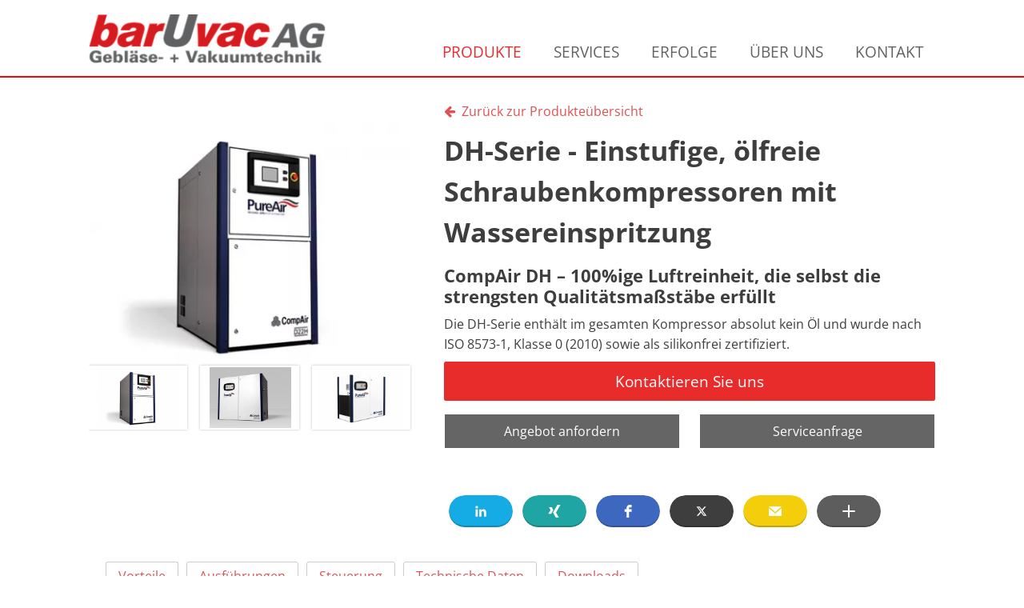

--- FILE ---
content_type: text/html; charset=UTF-8
request_url: https://www.baruvac.ch/produkte/oelfreie-kompressoren/wassereingespritzte-kompressoren/
body_size: 13666
content:
<!DOCTYPE html>
<!--[if IE 7 ]>    <html class="ie7" dir="ltr" xml:lang="de" lang="de" xmlns:fb="http://ogp.me/ns/fb#"> <![endif]-->
<!--[if IE 8 ]>    <html class="ie8" dir="ltr" xml:lang="de" lang="de" xmlns:fb="http://ogp.me/ns/fb#"> <![endif]-->
<!--[if IE 9 ]>    <html class="ie9" dir="ltr" xml:lang="de" lang="de" xmlns:fb="http://ogp.me/ns/fb#"> <![endif]-->
<!--[if (gt IE 9)|!(IE)]><!--> <html dir="ltr" xml:lang="de" lang="de"> <!--<![endif]-->
<head>
	<meta charset="utf-8"/>
	<title>Wassereingespritzte Kompressoren - Baruvac AG</title>

	<base href="https://www.baruvac.ch/"/>

	<meta http-equiv="content-type" content="text/html; charset=UTF-8"/>
    
	<meta name="viewport" content="width=device-width, initial-scale=1.0">

	<!--[if lte IE 7]>
	<link href="https://d22q34vfk0m707.cloudfront.net/incms_core/5.2512.2/incms_web/base/styles/patches/iehacks.css" rel="stylesheet" type="text/css" />
	<![endif]-->

	<!--[if lt IE 9]>
	<script src="https://d22q34vfk0m707.cloudfront.net/incms_core/5.2512.2/incms_web/base/scripts/google_html5.js"></script>
	<![endif]-->

<meta name="google-site-verification" content="nQm6eFjeGeCt4rHHlJ0WlwZSr0eDg_xtsrW1s8hMlhg"/>
<meta name="description" content="DH-Serie - Einstufige, ölfreie Schraubenkompressoren mit Wassereinspritzung
CompAir DH – 100%ige Luftreinheit, die selbst die strengsten Qualitätsmaßstäbe erfüllt"/>
<meta name="keywords" content="DH-Serie - Einstufige, ölfreie Schraubenkompressoren Kompressor mit Wassereinspritzung, 
CompAir DH – 100%ige Luftreinheit, Ölfreier Kompressor, CompAir D15H, CompAir D22H, D37H, Kompressor D50H RS, D75H RS, D110H RS, "/>
<meta property="og:title" content="Wassereingespritzte Kompressoren"/>
<meta property="og:description" content=""/>
<meta property="og:url" content="https://www.baruvac.ch/produkte/oelfreie-kompressoren/wassereingespritzte-kompressoren/"/>
<meta name="generator" content="inCMS v5.2512.2"/>
<link rel="stylesheet" type="text/css" href="https://d31wnqc8djrbnu.cloudfront.net/api/css?family=Open+Sans:700,regular,300">
<link rel="stylesheet" type="text/css" href="https://d22q34vfk0m707.cloudfront.net/incms_core/5.2512.2/A.vendor,,_components,,_font-awesome,,_css,,_font-awesome.min.css+incms_styles,,_missing_icons.css,Mcc.kJTdPxLmI9.css.pagespeed.cf.km4h14oLw-.css"/>

<link rel="stylesheet" type="text/css" href="incms_files/pagecache/A.css_542e39837300b3adf295a7ab5fe43023.css.pagespeed.cf.HTP14c98V1.css">

</head>
<body class="wide onecol view-normal page-155 lang-de global_banner_global_footer">


<div class="ym-wrapper">
	<div class="ym-wbox">
		<header class="header">
			<div class="header_wrap">
				<div class="global_banner_wrap"><div class="smart-box smart-main smart-radius fullwidth  " style="background-color: #fff;">
  <div class="smart-mask " style="background: linear-gradient(deg,   0%,   100%);"></div>
  <div class="smart-box-container smartbox-main-inner" style="padding-top: 17px;">
    
	<div class="ym-grid equal-grid linearize-level-2">
	
		<div class="ym-g30 ym-gl">
			<div class="ym-gbox">
				
<div class="image no-border" style="text-align: left;">

<a href="/" target="_self" rel="">
<img class="no-border flexible" src="./incms_files/filebrowser/cache/Logo-Baruvac_2c08d653e1ee60d55cd0da551026ea56.png" alt="Logo-Baruvac.png" id="249"/>

</a>

</div>

			</div>
		</div>
	
		<div class="ym-g70 ym-gr">
			<div class="ym-gbox">
				
	
	<br/>	
	
<nav id="nav" class="menumod">
			<div class="ym-hlist linearize-level-1">
				<div id="nav-trigger">
					<span>Menü&nbsp;<div class="border-menu"></div></span>
				</div>
				<ul id="topmenu"><li class="menu-produkte active first hassub"><a class="menu-produkte active first hassub" href="produkte/" target="_self">PRODUKTE</a><ul class="dropdown"><li class="menu-oelgeschmierte-kompressoren first hassub"><a class="menu-oelgeschmierte-kompressoren first hassub" href="produkte/oelgeschmierte-kompressoren/" target="_self">Ölgeschmierte Kompressoren</a><ul class="dropdown_sub"><li class="menu-2-75-kw first"><a class="menu-2-75-kw first" href="produkte/oelgeschmierte-kompressoren/2-75-kw/" target="_self">2 - 7.5 kW</a></li><li class="menu-7-22-kw"><a class="menu-7-22-kw" href="produkte/oelgeschmierte-kompressoren/7-22-kw/" target="_self">7 - 22 kW</a></li><li class="menu-22-30-kw"><a class="menu-22-30-kw" href="produkte/oelgeschmierte-kompressoren/22-30-kw/" target="_self">22 - 30 kW</a></li><li class="menu-30-45-kw"><a class="menu-30-45-kw" href="produkte/oelgeschmierte-kompressoren/30-45-kw/" target="_self">30 - 45 kW</a></li><li class="menu-55-75-kw"><a class="menu-55-75-kw" href="produkte/oelgeschmierte-kompressoren/55-75-kw/" target="_self">55 - 75 kW</a></li><li class="menu-90-132-kw"><a class="menu-90-132-kw" href="produkte/oelgeschmierte-kompressoren/90-132-kw/" target="_self">90 - 132 kW</a></li><li class="menu-160-250-kw last"><a class="menu-160-250-kw last" href="produkte/oelgeschmierte-kompressoren/160-250-kw/" target="_self">160 - 250 kW</a></li></ul></li><li class="menu-oelfreie-kompressoren active hassub"><a class="menu-oelfreie-kompressoren active hassub" href="produkte/oelfreie-kompressoren/" target="_self">Ölfreie Kompressoren</a><ul class="dropdown_sub"><li class="menu-ultima-kompressoren first"><a class="menu-ultima-kompressoren first" href="produkte/oelfreie-kompressoren/ultima-kompressoren/" target="_self">Ultima Kompressoren</a></li><li class="menu-serie-d-zweistufige-kompressoren-37-75-kw"><a class="menu-serie-d-zweistufige-kompressoren-37-75-kw" href="produkte/oelfreie-kompressoren/serie-d-zweistufige-kompressoren-37-75-kw/" target="_self">Serie D Zweistufige Kompressoren (37 - 75 kW)</a></li><li class="menu-serie-d-zweistufige-kompressoren-75-315-kw"><a class="menu-serie-d-zweistufige-kompressoren-75-315-kw" href="produkte/oelfreie-kompressoren/serie-d-zweistufige-kompressoren-75-315-kw/" target="_self">Serie D Zweistufige Kompressoren (75 - 315 kW)</a></li><li class="menu-wassereingespritzte-kompressoren active"><a class="menu-wassereingespritzte-kompressoren active" href="produkte/oelfreie-kompressoren/wassereingespritzte-kompressoren/" target="_self">Wassereingespritzte Kompressoren</a></li><li class="menu-scroll-kompressoren"><a class="menu-scroll-kompressoren" href="produkte/oelfreie-kompressoren/scroll-kompressoren/" target="_self">Scroll Kompressoren</a></li><li class="menu-kolbenkompressoren last"><a class="menu-kolbenkompressoren last" href="produkte/oelfreie-kompressoren/kolbenkompressoren/" target="_self">Kolbenkompressoren</a></li></ul></li><li class="menu-compair-druckluft-aufbereitung-und-zubehoer hassub"><a class="menu-compair-druckluft-aufbereitung-und-zubehoer hassub" href="produkte/compair-druckluft-aufbereitung-und-zubehoer/" target="_self">CompAir Druckluft Aufbereitung und Zubehör</a><ul class="dropdown_sub"><li class="menu-drucklufttrockner first"><a class="menu-drucklufttrockner first" href="produkte/compair-druckluft-aufbereitung-und-zubehoer/drucklufttrockner/" target="_self">Drucklufttrockner</a></li><li class="menu-druckluftsteuersystem"><a class="menu-druckluftsteuersystem" href="produkte/compair-druckluft-aufbereitung-und-zubehoer/druckluftsteuersystem/" target="_self">Druckluftsteuersystem</a></li><li class="menu-druckluftfiltration"><a class="menu-druckluftfiltration" href="produkte/compair-druckluft-aufbereitung-und-zubehoer/druckluftfiltration/" target="_self">Druckluftfiltration</a></li><li class="menu-kondensataufbereitung"><a class="menu-kondensataufbereitung" href="produkte/compair-druckluft-aufbereitung-und-zubehoer/kondensataufbereitung/" target="_self">Kondensataufbereitung</a></li><li class="menu-stickstofferzeugung"><a class="menu-stickstofferzeugung" href="produkte/compair-druckluft-aufbereitung-und-zubehoer/stickstofferzeugung/" target="_self">Stickstofferzeugung</a></li><li class="menu-waermerueckgewinnung last"><a class="menu-waermerueckgewinnung last" href="produkte/compair-druckluft-aufbereitung-und-zubehoer/waermerueckgewinnung/" target="_self">Wärmerückgewinnung</a></li></ul></li><li class="menu-kompressoren-und-vakuumsysteme-fuer-fahrzeuge hassub"><a class="menu-kompressoren-und-vakuumsysteme-fuer-fahrzeuge hassub" href="produkte/kompressoren-und-vakuumsysteme-fuer-fahrzeuge/" target="_self">Kompressoren und Vakuumsysteme für Fahrzeuge</a><ul class="dropdown_sub"><li class="menu-kompressor-vakuumpumpen-fuer-saugfahrzeuge first"><a class="menu-kompressor-vakuumpumpen-fuer-saugfahrzeuge first" href="produkte/kompressoren-und-vakuumsysteme-fuer-fahrzeuge/kompressor-vakuumpumpen-fuer-saugfahrzeuge/" target="_self">Kompressor-Vakuumpumpen für Saugfahrzeuge</a></li><li class="menu-schraubenkompressoren-fuer-silofahrzeuge"><a class="menu-schraubenkompressoren-fuer-silofahrzeuge" href="produkte/kompressoren-und-vakuumsysteme-fuer-fahrzeuge/schraubenkompressoren-fuer-silofahrzeuge/" target="_self">Schraubenkompressoren für Silofahrzeuge</a></li><li class="menu-rotationskompressoren-fuer-tankfahrzeuge"><a class="menu-rotationskompressoren-fuer-tankfahrzeuge" href="produkte/kompressoren-und-vakuumsysteme-fuer-fahrzeuge/rotationskompressoren-fuer-tankfahrzeuge/" target="_self">Rotationskompressoren für Tankfahrzeuge</a></li><li class="menu-kompressoren-und-druckluftsysteme-fuer-strassen-und-schienenfahrzeuge last"><a class="menu-kompressoren-und-druckluftsysteme-fuer-strassen-und-schienenfahrzeuge last" href="produkte/kompressoren-und-vakuumsysteme-fuer-fahrzeuge/kompressoren-und-druckluftsysteme-fuer-strassen-und-schienenfahrzeuge/" target="_self">Kompressoren und Druckluftsysteme für Strassen- und Schienenfahrzeuge</a></li></ul></li><li class="menu-seitenkanalverdichter hassub"><a class="menu-seitenkanalverdichter hassub" href="produkte/seitenkanalverdichter/" target="_self">Seitenkanalverdichter</a><ul class="dropdown_sub"><li class="menu-seitenkanalverdichter-typ-ms first"><a class="menu-seitenkanalverdichter-typ-ms first" href="produkte/seitenkanalverdichter/seitenkanalverdichter-typ-ms/" target="_self">Seitenkanalverdichter Typ MS</a></li><li class="menu-seitenkanalverdichter-typ-ts"><a class="menu-seitenkanalverdichter-typ-ts" href="produkte/seitenkanalverdichter/seitenkanalverdichter-typ-ts/" target="_self">Seitenkanalverdichter Typ TS</a></li><li class="menu-seitenkanalverdichter-typ-md"><a class="menu-seitenkanalverdichter-typ-md" href="produkte/seitenkanalverdichter/seitenkanalverdichter-typ-md/" target="_self">Seitenkanalverdichter Typ MD</a></li><li class="menu-seitenkanalverdichter-typ-td"><a class="menu-seitenkanalverdichter-typ-td" href="produkte/seitenkanalverdichter/seitenkanalverdichter-typ-td/" target="_self">Seitenkanalverdichter Typ TD</a></li><li class="menu-seitenkanalverdichter-atex"><a class="menu-seitenkanalverdichter-atex" href="produkte/seitenkanalverdichter/seitenkanalverdichter-atex/" target="_self">Seitenkanalverdichter ATEX</a></li><li class="menu-seitenkanalverdichter-gor-gvr"><a class="menu-seitenkanalverdichter-gor-gvr" href="produkte/seitenkanalverdichter/seitenkanalverdichter-gor-gvr/" target="_self">Seitenkanalverdichter GOR, GVR</a></li><li class="menu-regelbare-luftklinge last"><a class="menu-regelbare-luftklinge last" href="produkte/seitenkanalverdichter/regelbare-luftklinge/" target="_self">Regelbare Luftklinge</a></li></ul></li><li class="menu-vakuum-komponenten hassub"><a class="menu-vakuum-komponenten hassub" href="produkte/vakuum-komponenten/" target="_self">Vakuum Komponenten</a><ul class="dropdown_sub"><li class="menu-standardkomponenten first"><a class="menu-standardkomponenten first" href="produkte/vakuum-komponenten/standardkomponenten/" target="_self">Standardkomponenten</a></li><li class="menu-vakuum-beleuchtung"><a class="menu-vakuum-beleuchtung" href="produkte/vakuum-komponenten/vakuum-beleuchtung/" target="_self">Vakuum-Beleuchtung</a></li><li class="menu-vakuummesstechnik"><a class="menu-vakuummesstechnik" href="produkte/vakuum-komponenten/vakuummesstechnik/" target="_self">Vakuummesstechnik</a></li><li class="menu-vakuumventile"><a class="menu-vakuumventile" href="produkte/vakuum-komponenten/vakuumventile/" target="_self">Vakuumventile</a></li><li class="menu-vakuumtaugliche-schrauben"><a class="menu-vakuumtaugliche-schrauben" href="produkte/vakuum-komponenten/vakuumtaugliche-schrauben/" target="_self">Vakuumtaugliche Schrauben</a></li><li class="menu-elektrische-durchfuehrungen"><a class="menu-elektrische-durchfuehrungen" href="produkte/vakuum-komponenten/elektrische-durchfuehrungen/" target="_self">Elektrische Durchführungen</a></li><li class="menu-mechanische-durchfuehrungen"><a class="menu-mechanische-durchfuehrungen" href="produkte/vakuum-komponenten/mechanische-durchfuehrungen/" target="_self">Mechanische Durchführungen</a></li><li class="menu-vakuumtaugliche-widerstaende"><a class="menu-vakuumtaugliche-widerstaende" href="produkte/vakuum-komponenten/vakuumtaugliche-widerstaende/" target="_self">Vakuumtaugliche Widerstände</a></li><li class="menu-vakuumoptik"><a class="menu-vakuumoptik" href="produkte/vakuum-komponenten/vakuumoptik/" target="_self">Vakuumoptik</a></li><li class="menu-membranbelaege"><a class="menu-membranbelaege" href="produkte/vakuum-komponenten/membranbelaege/" target="_self">Membranbeläge</a></li><li class="menu-vakuumfallen-und-vakuumfilter"><a class="menu-vakuumfallen-und-vakuumfilter" href="produkte/vakuum-komponenten/vakuumfallen-und-vakuumfilter/" target="_self">Vakuumfallen und Vakuumfilter</a></li><li class="menu-vakuumkammern-und-sonderkomponenten last"><a class="menu-vakuumkammern-und-sonderkomponenten last" href="produkte/vakuum-komponenten/vakuumkammern-und-sonderkomponenten/" target="_self">Vakuumkammern und Sonderkomponenten</a></li></ul></li><li class="menu-massendurchflussregler"><a class="menu-massendurchflussregler" href="produkte/massendurchflussregler/" target="_self">Massendurchflussregler</a></li><li class="menu-vakuumpumpen"><a class="menu-vakuumpumpen" href="produkte/vakuumpumpen/" target="_self">Vakuumpumpen</a></li><li class="menu-miniatur-membranpumpen last hassub"><a class="menu-miniatur-membranpumpen last hassub" href="produkte/miniatur-membranpumpen/" target="_self">Miniatur-Membranpumpen</a><ul class="dropdown_sub"><li class="menu-miniatur-membranpumpen first"><a class="menu-miniatur-membranpumpen first" href="produkte/miniatur-membranpumpen/miniatur-membranpumpen/" target="_self">Miniatur-Membranpumpen</a></li><li class="menu-drehschieberpumpen-dc03-08"><a class="menu-drehschieberpumpen-dc03-08" href="produkte/miniatur-membranpumpen/drehschieberpumpen-dc03-08/" target="_self">Drehschieberpumpen DC03 - 08</a></li><li class="menu-drehschieberpumpen-dc06-21"><a class="menu-drehschieberpumpen-dc06-21" href="produkte/miniatur-membranpumpen/drehschieberpumpen-dc06-21/" target="_self">Drehschieberpumpen DC06 - 21</a></li><li class="menu-drehschieberpumpe-typ-dc508090"><a class="menu-drehschieberpumpe-typ-dc508090" href="produkte/miniatur-membranpumpen/drehschieberpumpe-typ-dc508090/" target="_self">Drehschieberpumpe Typ DC../50/80/90</a></li><li class="menu-drehschieberpumpen-vt42-4-8dt42-440 last"><a class="menu-drehschieberpumpen-vt42-4-8dt42-440 last" href="produkte/miniatur-membranpumpen/drehschieberpumpen-vt42-4-8dt42-440/" target="_self">Drehschieberpumpen VT4.2 - 4-8/DT4.2-4.40</a></li></ul></li></ul></li><li class="menu-services"><a class="menu-services" href="services/" target="_self">SERVICES</a></li><li class="menu-erfolge"><a class="menu-erfolge" href="erfolge/" target="_self">ERFOLGE</a></li><li class="menu-ueber-uns hassub"><a class="menu-ueber-uns hassub" href="ueber-uns/" target="_self">ÜBER UNS</a><ul class="dropdown"><li class="menu-team first"><a class="menu-team first" href="ueber-uns/team/" target="_self">Team</a></li><li class="menu-unsere-marken last"><a class="menu-unsere-marken last" href="ueber-uns/unsere-marken/" target="_self">Unsere Marken</a></li></ul></li><li class="menu-kontakt last hassub"><a class="menu-kontakt last hassub" href="kontakt/" target="_self">KONTAKT</a></li></ul>
				<div id="menulangtop"></div>
			</div>
		</nav>
			</div>
		</div>
	
	</div>

  </div>
</div>
	
	<div style="height:5px"></div>	
	
<div class="smart-box smart-main smart-radius fullwidth  " style="background-color: #FF0000; background-image: none; background-size: auto; background-repeat: no-repeat; background-position-x: center; background-position-y: center; background-attachment: scroll; border-radius: 0px;">
  <div class="smart-mask " style="background: linear-gradient(90deg,   0%,   100%);"></div>
  <div class="smart-box-container smartbox-main-inner" style="padding-top: 0px; padding-bottom: 0px; padding-left: 0px; padding-right: 0px;">
    
	
	<div style="height:2px"></div>	
	

  </div>
</div></div>
				<div class="specific_banner_wrap"></div>
			</div>
		</header>
		<div style="clear:both"></div>
		<div id="main">
			<div class="ym-column linearize-level-1">
				<div class="ym-col1">
					<div class="ym-cbox">
						<div class="smart-box smart-main smart-radius   " style="background-color: transparent; background-image: none; background-size: auto; background-repeat: no-repeat; background-position-x: center; background-position-y: center; background-attachment: scroll; border-radius: 0px;">
  <div class="smart-mask " style="background: linear-gradient(90deg,   0%,   100%);"></div>
  <div class="smart-box-container smartbox-main-inner" style="padding-top: 0px; padding-bottom: 0px; padding-left: 0px; padding-right: 0px;">
    
	<div class="ym-grid equal-grid linearize-level-2">
	
		<div class="ym-g40 ym-gl">
			<div class="ym-gbox">
				
	
	<br/><br/>	
	

<div class="image no-border" style="text-align: left;">

<img class="no-border flexible" src="incms_files/filebrowser/cache/xoil-free-rotary-screw-compressor-d22h_5b6a172cba9c3cb492cce2b9582385fb.jpg.pagespeed.ic.8MylBHvEhP.webp" alt="Schraubenkompressor L03 mit fester Drehzahl" title="Schraubenkompressor L03 mit fester Drehzahl" id="323"/>


</div>

<div class="ym-grid ym-gbox thirds">
	<div class="ym-grid linearize-level-2 gallery" id="gallery_12">
		
			<div class="ym-g33">
				<div class="image border">
					<a href="./incms_files/filebrowser/cache/oil-free-rotary-screw-compressor-d22h_2_b7f5fe8a4dcee9a62f92c158eaf47be3.jpg" title="">
						<div class="bordered flexible" style="background-image:url(./incms_files/filebrowser/cache/oil-free-rotary-screw-compressor-d22h_2_1a204597b0884cca7ac353b693a2ab94.jpg);"></div>
						<img class="origimg" style="display:none;" src="./incms_files/filebrowser/cache/oil-free-rotary-screw-compressor-d22h_2_1a204597b0884cca7ac353b693a2ab94.jpg" alt=""/>
					</a>
				</div>
			</div>
		
			<div class="ym-g33">
				<div class="image border">
					<a href="./incms_files/filebrowser/cache/oil-free-rotary-screw-compressor-d75hrs-v2-4_2_4cb7cec998a9dc8ac350dbb3c8470769.jpg" title="">
						<div class="bordered flexible" style="background-image:url(incms_files/filebrowser/cache/oil-free-rotary-screw-compressor-d75hrs-v2-4_2_1f65d14c6334e2e5cbd1f59dff1eb6ce.jpg)"></div>
						<img class="origimg" style="display:none;" src="./incms_files/filebrowser/cache/oil-free-rotary-screw-compressor-d75hrs-v2-4_2_1f65d14c6334e2e5cbd1f59dff1eb6ce.jpg" alt=""/>
					</a>
				</div>
			</div>
		
			<div class="ym-g33">
				<div class="image border">
					<a href="./incms_files/filebrowser/cache/oil-free-rotary-screw-compressor-dh37_2_0c585c480d65da88ba66c6a1f2e025e5.jpg" title="">
						<div class="bordered flexible" style="background-image:url(incms_files/filebrowser/cache/oil-free-rotary-screw-compressor-dh37_2_af64c48f298cefdd9c55209f2a4a084e.jpg)"></div>
						<img class="origimg" style="display:none;" src="[data-uri]" alt=""/>
					</a>
				</div>
			</div>
		
		<ul class="pager"></ul>
	</div>
</div>

			</div>
		</div>
	
		<div class="ym-g60 ym-gr">
			<div class="ym-gbox">
				
	<div class="ym-grid equal-grid linearize-level-2">
	
		<div class="ym-g60 ym-gl">
			<div class="ym-gbox">
				
	
	<div style="height:10px"></div>	
	
<p><a href="produkte/oelfreie-kompressoren/"><span class="fa fa-arrow-left">&nbsp;</span> Zur&uuml;ck zur Produkte&uuml;bersicht</a></p>
			</div>
		</div>
	
		<div class="ym-g40 ym-gr">
			<div class="ym-gbox">
				
			</div>
		</div>
	
	</div>
<h1 class="ProductLayout__selling-card__text__scrollbar__title brandcolor"><span>DH-Serie - Einstufige, &ouml;lfreie Schraubenkompressoren mit Wassereinspritzung</span></h1><h2 class="brandcolor">CompAir DH &ndash; 100%ige Luftreinheit, die selbst die strengsten Qualit&auml;tsma&szlig;st&auml;be erf&uuml;llt</h2><p>Die DH-Serie enth&auml;lt im gesamten Kompressor absolut kein &Ouml;l und wurde nach ISO&nbsp;8573-1, Klasse&nbsp;0 (2010) sowie als silikonfrei zertifiziert.</p><div class="smart-box smart-main smart-radius   " style="border-radius: 0px;">
  <div class="smart-mask " style="background: linear-gradient(90deg,   0%,   100%);"></div>
  <div class="smart-box-container smartbox-main-inner" style="padding-left: 0px; padding-right: 0px;">
    
<div class="incms-button-container" style="text-align: left;">
	<div class="incms-button incms-button-button1" style="">
		<a href="kontakt/" target="" rel="">Kontaktieren Sie uns</a>
	</div>
</div>

	<div class="ym-grid equal-grid linearize-level-2">
	
		<div class="ym-g50 ym-gl">
			<div class="ym-gbox">
				
<div class="incms-button-container" style="text-align: left;">
	<div class="incms-button incms-button-button2" style="">
		<a href="kontakt/angebot-anfordern/" target="" rel="">Angebot anfordern</a>
	</div>
</div>

			</div>
		</div>
	
		<div class="ym-g50 ym-gr">
			<div class="ym-gbox">
				
<div class="incms-button-container" style="text-align: left;">
	<div class="incms-button incms-button-button2" style="">
		<a href="kontakt/serviceanfrage/" target="" rel="">Serviceanfrage</a>
	</div>
</div>

			</div>
		</div>
	
	</div>

  </div>
</div>
	
	<br/><br/>	
	
<script src="https://apps.elfsight.com/p/platform.js" defer></script>
<div class="elfsight-app-605e81b8-f05d-44ff-bb6a-1e94a9f709af"></div>
	
	<br/><br/>	
	

			</div>
		</div>
	
	</div>

<div id="flexi_tabs_3622" class="flexi-tabs">

	<ul class="flexi-tabs-links">
		<li class="active"><a href="#" data-tab="1">Vorteile</a></li>
		<li><a href="#" data-tab="2">Ausführungen</a></li>
		<li><a href="#" data-tab="3">Steuerung</a></li>
		<li><a href="#" data-tab="4">Technische Daten</a></li>
		<li><a href="#" data-tab="5">Downloads</a></li>
	</ul>
	
	<div class="flexi-tabs-content">
		<div data-tab="1">
			
	
	<br/><br/>	
	

	<div class="ym-grid equal-grid linearize-level-2">
	
		<div class="ym-g50 ym-gl">
			<div class="ym-gbox">
				<ul>
<li>Einstufiges Verdichterelement mit Direktantrieb maximiert die Effizienz und minimiert den Wartungsaufwand</li>
<li>Hochwertiges Wasser schmiert, k&uuml;hlt und dichtet den Verdichtungsprozess und maximiert somit die Effizienz</li>
<li>Kein Getriebe bedeutet kein Bedarf an &Ouml;lschmierung</li>
<li>Niedrige Lagerbelastung und niedrige Drehzahlen bedeuten, dass permanent versiegelte Lager verwendet werden k&ouml;nnen, die keine &Ouml;lschmierung ben&ouml;tigen</li>
<li>Drehzahlgeregelte Technologie zur Reduzierung der Energiekosten verf&uuml;gbar</li>
<li>Umfangreiche Steuerungsm&ouml;glichkeiten sowie F&auml;higkeiten zur Fern&uuml;berwachung gew&auml;hrleisten den sicheren und zuverl&auml;ssigen Betrieb</li>
<li>Vollst&auml;ndig geschlossenes und schallged&auml;mmtes Geh&auml;use reduziert die L&auml;rmbelastung und vereinfacht die Installation</li>
</ul>
			</div>
		</div>
	
		<div class="ym-g50 ym-gr">
			<div class="ym-gbox">
				
<div class="image no-border" style="text-align: left;">

<img class="no-border flexible" src="incms_files/filebrowser/cache/xdh-series-benefits_d614838b1c1d33ce69264c6e336ef0f5.png.pagespeed.ic.Vrz0gJHAvQ.webp" alt="Schraubenkompressor L03 mit fester Drehzahl" title="Schraubenkompressor L03 mit fester Drehzahl" id="324"/>


</div>

			</div>
		</div>
	
	</div>

		</div>
		<div data-tab="2">
			
	
	<br/><br/>	
	

	<div class="ym-grid equal-grid linearize-level-2">
	
		<div class="ym-g50 ym-gl">
			<div class="ym-gbox">
				<p>Die einzigartige Konstruktion zeichnet sich durch niedrige Umdrehungsgeschwindigkeiten und ebenso niedrige Betriebstemperaturen aus &ndash; beides beg&uuml;nstigt die Effizienz und reduziert den Komponentenverschlei&szlig;. Durch den Einsatz eines direktangetriebenen, einstufigen Verdichterelements, ohne Getriebe und Keilriemen, wird die Effizienz maximiert. Mittels Drehzahlregelung kann die Liefermenge dem Bedarf genau angepasst werden, sodass keine Energie verschwendet wird.</p>
<p>Die DH-Kompressoren zeichnen sich im Vergleich zu anderen &ouml;lfreien Kompressoren durch eine geringe Anzahl an Komponenten aus &ndash; folglich gibt es auch weniger Probleme. Dank niedriger Drehzahlen und den ausgeglichenen Lagerlasten verl&auml;ngert sich die Laufzeit des Verdichterelements und reduziert damit die Gesamtbetriebskosten.</p>
<p>Mit au&szlig;erordentlich niedrigen Betriebstemperaturen von weniger als 60 &deg;C wird eine ann&auml;hernd isotherme Verdichtung erreicht. Somit kann auf einen internen Nachk&uuml;hler verzichtet werden, was wiederum Energiekosten einspart und den Druckverlust auf ein Minimum reduziert.</p>
<p>Die infolge der Verdichtung auf die Stufe wirkenden Kr&auml;fte heben sich gegenseitig auf, sodass nur eine geringe Lagerbelastung entsteht, was ein hohes Ma&szlig; an Zuverl&auml;ssigkeit bewirkt.</p>
<p><span>Die erprobte und bew&auml;hrte Umkehrosmose-Filtration liefert Einspritzwasser besonders hoher Qualit&auml;t, das f&uuml;r optimale Schmierung, Abdichtung und K&uuml;hlung der Kompression sorgt. Durch den Einsatz einer Permeat-Pumpe reduziert sich der Wasserverbrauch auf ein Minimum.</span></p>
			</div>
		</div>
	
		<div class="ym-g50 ym-gr">
			<div class="ym-gbox">
				
<div class="image no-border" style="text-align: left;">

<img class="no-border flexible" src="incms_files/filebrowser/cache/xdh-series-design1_16ab2cd4520eff9aae9808f20c15fb8d.png.pagespeed.ic.EvU_lbNvFA.webp" alt="Schraubenkompressor L06 mit fester Drehzahl" title="Schraubenkompressor L06 mit fester Drehzahl" id="325"/>


</div>

	
	<br/><br/><br/>	
	

<div class="image no-border" style="text-align: left;">

<img class="no-border flexible" src="./incms_files/filebrowser/cache/dh-series-design2_53f883d54181d9e31bfe7527d773b5a6.png" alt="dh-series-design2.png" id="480"/>


</div>

			</div>
		</div>
	
	</div>

		</div>
		<div data-tab="3">
			
	
	<br/><br/>	
	

	<div class="ym-grid equal-grid linearize-level-2">
	
		<div class="ym-g50 ym-gl">
			<div class="ym-gbox">
				<h2>Delcos XL-Touchscreen-Steuerung</h2>
<p>Die mehrsprachige Delcos XL-Steuerung sorgt f&uuml;r einen zuverl&auml;ssigen Betrieb und sch&uuml;tzt Ihre Investition durch die kontinuierliche &Uuml;berwachung der Betriebsparameter &ndash; ein entscheidender Faktor f&uuml;r die Senkung der Betriebskosten.</p>
<p>&nbsp;</p>
<p><strong>Pr&auml;zise &Uuml;berwachung f&uuml;r herausragende Betriebssicherheit</strong></p>
<ul style="list-style-type: circle;">
<li>Umgebungsdruck und -temperatur</li>
<li>Einlass- und Auslassdruck und -temperatur in beiden Stufen</li>
<li>Netzdruck und -temperatur</li>
<li>&Ouml;l-/Wasserdruck und -temperatur</li>
<li>&Ouml;l-/Wasserstand</li>
<li>... und vieles mehr.</li>
</ul>
<ul>
<li>Hochaufl&ouml;sende, bedienfreundliche Touchscreen-Steuerung</li>
<li>Benutzerfreundliche, &uuml;bersichtliche Men&uuml;struktur</li>
<li>Integrierte SD-Karte zur umfassenden Analyse der &uuml;berwachten Maschinenparameter</li>
<li>Optionaler Grundlastwechsel</li>
</ul>
<p><strong>Trend-Diagramme f&uuml;r</strong></p>
<ul>
<li>Netzdruck</li>
<li>Motordrehzahl (nur Modelle mit Drehzahlregelung)</li>
<li>Betriebsstunden unter Last/Gesamtbetriebsstunden und durchschnittlicher Volumenstrom</li>
<li>W&ouml;chentlicher durchschnittlicher Volumenstrom&nbsp;</li>
</ul>
<p>&nbsp; &nbsp; &nbsp;</p>
			</div>
		</div>
	
		<div class="ym-g50 ym-gr">
			<div class="ym-gbox">
				
	
	<br/><br/>	
	

<div class="image no-border" style="text-align: left;">

<img class="no-border flexible" src="./incms_files/filebrowser/cache/delcos-xl-touch-screen_2c08d653e1ee60d55cd0da551026ea56.png" alt="Controller" title="Controller" id="326"/>


</div>

			</div>
		</div>
	
	</div>

		</div>
		<div data-tab="4">
			
	
	<br/><br/>	
	

<div class="image no-border" style="text-align: left;">

<img class="no-border flexible" src="./incms_files/filebrowser/cache/DHSeries_data-de_2c08d653e1ee60d55cd0da551026ea56.png" alt="CompAIR L-Serie - Technische Daten" title="CompAIR L-Serie - Technische Daten" id="328"/>


</div>

		</div>
		<div data-tab="5">
			
	
	<br/><br/>	
	

	<div class="ym-grid equal-grid linearize-level-2">
	
		<div class="ym-g25 ym-gl">
			<div class="ym-gbox">
				<h2>Brosch&uuml;re</h2>
<div class="image no-border" style="text-align: left;">

<a href="COMPAIR_L02_L06_BROCHURE_DE.pdf" target="_blank" rel="">
<img class="no-border flexible" src="incms_files/filebrowser/cache/xDH-series_34d6cf8968e0425406f7de3d7a2ad6da.png.pagespeed.ic.H7B3m8Iq2L.webp" alt="DH-series.png" id="327"/>

</a>

</div>

<div class="incms-button-container" style="text-align: left;">
	<div class="incms-button incms-button-button1" style="">
		<a href="COMPAIR_L02_L06_BROCHURE_DE.pdf" target="" rel=""><span class="fa fa-cloud-download">&nbsp;</span> Download</a>
	</div>
</div>

			</div>
		</div>
	
		<div class="ym-g25 ym-gl">
			<div class="ym-gbox">
				
			</div>
		</div>
	
		<div class="ym-g25 ym-gl">
			<div class="ym-gbox">
				
			</div>
		</div>
	
		<div class="ym-g25 ym-gr">
			<div class="ym-gbox">
				
			</div>
		</div>
	
	</div>

		</div>
	</div>

</div>

	
	<br/><br/>	
	

	
	<hr/>	
	

	
	<br/><br/><br/>	
	

	
	<br/><br/>	
	

	
	<br/><br/><br/>	
	

  </div>
</div>
					</div>
				</div>
			</div>
		</div>
		<footer class="footer">
			<div class="footer_wrap">
				<div class="footer_content">
	
	<br/><br/>	
	
</div>
				<div class="footer_specific_content"></div>
				
				<div id="menulangbottom"></div>
			</div>
			<div class="clear"></div>
		</footer>
	</div>
</div>
<div class="footerbottom ym-wrapper">
	<div class="footerbottom_content"><div class="smart-box smart-main smart-radius fullwidth  " style="background-color: #F2F1F1; border-radius: 0px;">
  <div class="smart-mask " style="background: linear-gradient(90deg,   0%,   100%);"></div>
  <div class="smart-box-container smartbox-main-inner">
    
	<div class="ym-grid equal-grid linearize-level-2">
	
		<div class="ym-gl" style="width: 37.333333333333%; padding-right: 4%;">
			<div class="ym-gbox">
				<h2><a href="produkte/">Produkte</a></h2>
<div class="page" title="Page 1">
<div class="section">
<div class="layoutArea">
<div class="column">
<ul>
<li><a href="produkte/seitenkanalverdichter/"><span>Seitenkanalverdichter </span></a></li>
<li><a href="produkte/vakuumpumpen/"><span>Vakuumpumpen</span></a></li>
<li><a href="produkte/miniatur-membranpumpen/"><span>Miniatur- Drehschieberpumpen </span></a></li>
<li><a href="produkte/miniatur-membranpumpen/miniatur-membranpumpen/"><span>Miniatur- Membranpumpen </span></a></li>
<li><a href="produkte/kompressoren-und-vakuumsysteme-fuer-fahrzeuge/kompressor-vakuumpumpen-fuer-saugfahrzeuge/"><span>Kompressor-Vakuumpumpen&nbsp;f&uuml;r Saugfahrzeuge </span></a></li>
<li><a href="produkte/kompressoren-und-vakuumsysteme-fuer-fahrzeuge/schraubenkompressoren-fuer-silofahrzeuge/"><span>Schraubenkompressoren&nbsp;f&uuml;r Silofahrzeuge </span></a></li>
<li><a href="produkte/kompressoren-und-vakuumsysteme-fuer-fahrzeuge/rotationskompressoren-fuer-tankfahrzeuge/"><span>Rotationskompressoren&nbsp;f&uuml;r Tankfahrzeuge</span></a></li>
<li><a href="produkte/kompressoren-und-vakuumsysteme-fuer-fahrzeuge/kompressoren-und-druckluftsysteme-fuer-strassen-und-schienenfahrzeuge/"><span>Kompressoren und Druckluftsysteme f&uuml;r Strassen- und Schienenfahrzeuge </span></a></li>
<li><a href="produkte/oelgeschmierte-kompressoren/"><span>&Ouml;lgeschmierte Druckluft-Kompressoren</span></a></li>
<li><a href="produkte/oelfreie-kompressoren/"><span>&Ouml;lfreie Druckluft-Kompressoren</span></a></li>
<li><a href="produkte/compair-druckluft-aufbereitung-und-zubehoer/"><span>CompAir Druckluftzubeh&ouml;r</span></a></li>
<li><a href="produkte/vakuum-komponenten/"><span>Vakuumtechnik</span></a></li>
<li><a href="produkte/massendurchflussregler/"><span>Massendurchflussregler</span></a></li>
</ul>
</div>
</div>
</div>
</div>
			</div>
		</div>
	
		<div class="ym-gl" style="width: 37.333333333333%; padding-right: 4%;">
			<div class="ym-gbox">
				<h2><a href="services/">Dienstleistungen</a></h2>
<ul>
<li><a href="services/">Technische Beratung</a></li>
<li><a href="services/">Druckluftanalyse</a></li>
<li><a href="services/">Planung und Verkauf</a></li>
<li><a href="services/">Montage und Inbetriebnahme</a></li>
<li><a href="services/">Wartung, Materialpr&uuml;fung und Reparatur</a></li>
<li><a href="services/">Vakuumspezifische Messungen</a></li>
<li><a href="services/">Montage und Verpackung im Reinraum</a></li>
<li><a href="services/">Prozesskettenanalyse zur Bauteilsauberkeit</a></li>
<li><a href="services/">Fein- und Feinstreinigung</a></li>
</ul>
<h2><a href="ueber-uns/unsere-marken/">Unsere Marken</a></h2>
	<div class="ym-grid equal-grid linearize-level-2">
	
		<div class="ym-g50 ym-gl">
			<div class="ym-gbox">
				<ul>
<li><a href="https://www.compair.com/de-ch" target="_blank" rel="noopener">CompAir</a></li>
<li><a href="https://www.fpz.com/" target="_blank" rel="noopener">fpz</a></li>
<li><a href="https://www.generaleuropevacuum.com/" target="_blank" rel="noopener">GEV, General Europe Vacuum</a></li>
<li><a href="https://www.vacom.net/de/" target="_blank" rel="noopener">VACOM</a></li>
</ul>
			</div>
		</div>
	
		<div class="ym-g50 ym-gr">
			<div class="ym-gbox">
				<ul>
<li><a href="https://www.cvs-eng.de/" target="_blank" rel="noopener">CVS Engineering GmbH</a></li>
<li><a href="https://www.fuergut.com/de/" target="_blank" rel="noopener">F&uuml;rgut</a></li>
<li><a href="https://www.zumtech.ch/" target="_blank" rel="noopener">Abeco + Zumtech Drucklufttechnik AG</a></li>
<li><a href="https://jevatec.de/index.php/de/" target="_blank" rel="noopener">Jevatec GmbH</a></li>
</ul>
			</div>
		</div>
	
	</div>

			</div>
		</div>
	
		<div class="ym-gr" style="width: 17.333333333333%; margin: 0;">
			<div class="ym-gbox">
				<div class="smart-box smart-main smart-radius   " style="border-radius: 0px;">
  <div class="smart-mask " style="background: linear-gradient(90deg,   0%,   100%);"></div>
  <div class="smart-box-container smartbox-main-inner" style="padding-left: 30px; padding-right: 0px;">
    <h2><a href="kontakt/">Kontakt</a></h2>
<p><strong>Baruvac AG</strong><br/>M&uuml;liweg 141<br/>5078 Effingen</p>
<table style="border-collapse: collapse; width: 68.10717372515126%; height: 44px;" border="0">
<tbody>
<tr style="height: 18px;">
<td style="width: 7.311706715687777%; height: 26px;"><span class="fa fa-phone">&nbsp;</span></td>
<td style="width: 92.0832803197487%; height: 26px;"><a href="tel:+41523431772">052 343 17 72</a></td>
</tr>
<tr style="height: 18px;">
<td style="width: 7.311706715687777%; height: 18px;"><span class="fa fa-envelope-o">&nbsp;</span></td>
<td style="width: 92.0832803197487%; height: 18px;"><a href="mailto:dz4ZERg3FRYFAgEWFFkUHw@nospam">iOHm7ufI6un6-f7p66br4A@nospam</a></td>
</tr>
</tbody>
</table>
  </div>
</div>
	
	<br/><br/><br/>	
	
<script src="https://apps.elfsight.com/p/platform.js" defer></script>
<div class="elfsight-app-8fa858eb-e8de-4586-b509-1c185a54f382"></div>
			</div>
		</div>
	
	</div>

	
	<br/><br/>	
	

  </div>
</div><div class="smart-box smart-main smart-radius fullwidth  " style="background-color: #656565; background-image: none; background-size: auto; background-repeat: no-repeat; background-position-x: center; background-position-y: center; background-attachment: scroll; border-radius: 0px;">
  <div class="smart-mask " style="background: linear-gradient(90deg,   0%,   100%);"></div>
  <div class="smart-box-container smartbox-main-inner" style="padding-top: 15px; padding-bottom: 15px; padding-left: 10px; padding-right: 10px;">
    <div class="smart-white-text"><p>&copy; 2026 Baruvac AG |&nbsp;<a href="/">Home</a> | <a href="kontakt/">Kontakt</a>&nbsp;| Branchen | Erfolge | <a href="impressum/">Impressum</a> | <a href="datenschutz/">Datenschutzerkl&auml;rung</a></p></div>
  </div>
</div></div>
	<div class="footerbottom_specific_content"></div>
</div>

<div class="background-image"><img src="[data-uri]" alt="empty" border="0"/></div>

<script type="text/javascript" src="incms_files/pagecache/js_05c4b57cbb5ec17747cb4b4eeac32430.js.pagespeed.jm.8b7zxYZppB.js"></script>
<script type="text/javascript">//<![CDATA[
if(!window.Ext)Ext={};Ext.inCMS={"lang":"de","dataUrl":"\/index.php?redirect=ajax.php","dataUrlNoCache":"\/__cdnbypass\/?redirect=ajax.php","php_self":"\/index.php","webpath_site":"https:\/\/d22q34vfk0m707.cloudfront.net\/incms_core\/5.2512.2\/","webpath_nocdn_site":"\/incms_core\/5.2512.2\/","webpath_scripts":"https:\/\/d22q34vfk0m707.cloudfront.net\/incms_core\/5.2512.2\/incms_scripts\/","webpath_resources":"https:\/\/d22q34vfk0m707.cloudfront.net\/incms_core\/5.2512.2\/incms_styles\/resources\/","status":{"custtitle":"Baruvac AG","version":"5.2512.2"},"chooser":{"dataUrl":"\/index.php?redirect=ajax.php&classname=ext_ux_chooser&classpath=incms_scripts\/ext.ux.chooser\/class.ext.ux.chooser.php"},"links":{"dataUrl":"\/index.php?redirect=ajax.php&classname=ext_ux_links&classpath=incms_scripts\/ext.ux.links\/class.ext.ux.links.php"},"layout":{"dataUrl":"\/index.php?redirect=ajax.php&classname=layout&classpath=incms_scripts\/layout\/class.layout.php"},"labels":[],"authenticated":false,"userdata":null,"cfRequest":true,"website":{"timezone":"Europe\/Zurich","dateformat":"d.m.Y"},"incmsclient":{"dataUrl":"\/index.php?redirect=ajax.php&classname=incmsclient&classpath=incms_scripts\/incmsclient\/class.incmsclient.php","dataUrlNoCache":"\/__cdnbypass\/\/index.php?redirect=ajax.php&classname=incmsclient&classpath=incms_scripts\/incmsclient\/class.incmsclient.php"},"tkn":false,"wrapper":{"3606":{"niche":true,"dataUrl":"\/?redirect=ajax.php&classpath=incms_modules\/wrapper\/wrapper.php&classname=wrapper&classuid=3606","dataUrlNoCache":"\/__cdnbypass\/?redirect=ajax.php&classpath=incms_modules\/wrapper\/wrapper.php&classname=wrapper&classuid=3606"},"6791":{"niche":true,"dataUrl":"\/?redirect=ajax.php&classpath=incms_modules\/wrapper\/wrapper.php&classname=wrapper&classuid=6791","dataUrlNoCache":"\/__cdnbypass\/?redirect=ajax.php&classpath=incms_modules\/wrapper\/wrapper.php&classname=wrapper&classuid=6791"},"2697":{"niche":true,"dataUrl":"\/?redirect=ajax.php&classpath=incms_modules\/wrapper\/wrapper.php&classname=wrapper&classuid=2697","dataUrlNoCache":"\/__cdnbypass\/?redirect=ajax.php&classpath=incms_modules\/wrapper\/wrapper.php&classname=wrapper&classuid=2697"},"3008":{"niche":true,"dataUrl":"\/?redirect=ajax.php&classpath=incms_modules\/wrapper\/wrapper.php&classname=wrapper&classuid=3008","dataUrlNoCache":"\/__cdnbypass\/?redirect=ajax.php&classpath=incms_modules\/wrapper\/wrapper.php&classname=wrapper&classuid=3008"},"2934":{"niche":true,"dataUrl":"\/?redirect=ajax.php&classpath=incms_modules\/wrapper\/wrapper.php&classname=wrapper&classuid=2934","dataUrlNoCache":"\/__cdnbypass\/?redirect=ajax.php&classpath=incms_modules\/wrapper\/wrapper.php&classname=wrapper&classuid=2934"},"2944":{"niche":true,"dataUrl":"\/?redirect=ajax.php&classpath=incms_modules\/wrapper\/wrapper.php&classname=wrapper&classuid=2944","dataUrlNoCache":"\/__cdnbypass\/?redirect=ajax.php&classpath=incms_modules\/wrapper\/wrapper.php&classname=wrapper&classuid=2944"},"2844":{"niche":true,"dataUrl":"\/?redirect=ajax.php&classpath=incms_modules\/wrapper\/wrapper.php&classname=wrapper&classuid=2844","dataUrlNoCache":"\/__cdnbypass\/?redirect=ajax.php&classpath=incms_modules\/wrapper\/wrapper.php&classname=wrapper&classuid=2844"}},"raster":{"3607":{"niche":true,"dataUrl":"\/?redirect=ajax.php&classpath=incms_modules\/raster\/raster.php&classname=raster&classuid=3607","dataUrlNoCache":"\/__cdnbypass\/?redirect=ajax.php&classpath=incms_modules\/raster\/raster.php&classname=raster&classuid=3607"},"3608":{"niche":true,"dataUrl":"\/?redirect=ajax.php&classpath=incms_modules\/raster\/raster.php&classname=raster&classuid=3608","dataUrlNoCache":"\/__cdnbypass\/?redirect=ajax.php&classpath=incms_modules\/raster\/raster.php&classname=raster&classuid=3608"},"6793":{"niche":true,"dataUrl":"\/?redirect=ajax.php&classpath=incms_modules\/raster\/raster.php&classname=raster&classuid=6793","dataUrlNoCache":"\/__cdnbypass\/?redirect=ajax.php&classpath=incms_modules\/raster\/raster.php&classname=raster&classuid=6793"},"3628":{"niche":true,"dataUrl":"\/?redirect=ajax.php&classpath=incms_modules\/raster\/raster.php&classname=raster&classuid=3628","dataUrlNoCache":"\/__cdnbypass\/?redirect=ajax.php&classpath=incms_modules\/raster\/raster.php&classname=raster&classuid=3628"},"3632":{"niche":true,"dataUrl":"\/?redirect=ajax.php&classpath=incms_modules\/raster\/raster.php&classname=raster&classuid=3632","dataUrlNoCache":"\/__cdnbypass\/?redirect=ajax.php&classpath=incms_modules\/raster\/raster.php&classname=raster&classuid=3632"},"3636":{"niche":true,"dataUrl":"\/?redirect=ajax.php&classpath=incms_modules\/raster\/raster.php&classname=raster&classuid=3636","dataUrlNoCache":"\/__cdnbypass\/?redirect=ajax.php&classpath=incms_modules\/raster\/raster.php&classname=raster&classuid=3636"},"3639":{"niche":true,"dataUrl":"\/?redirect=ajax.php&classpath=incms_modules\/raster\/raster.php&classname=raster&classuid=3639","dataUrlNoCache":"\/__cdnbypass\/?redirect=ajax.php&classpath=incms_modules\/raster\/raster.php&classname=raster&classuid=3639"},"2698":{"niche":true,"dataUrl":"\/?redirect=ajax.php&classpath=incms_modules\/raster\/raster.php&classname=raster&classuid=2698","dataUrlNoCache":"\/__cdnbypass\/?redirect=ajax.php&classpath=incms_modules\/raster\/raster.php&classname=raster&classuid=2698"},"2846":{"niche":true,"dataUrl":"\/?redirect=ajax.php&classpath=incms_modules\/raster\/raster.php&classname=raster&classuid=2846","dataUrlNoCache":"\/__cdnbypass\/?redirect=ajax.php&classpath=incms_modules\/raster\/raster.php&classname=raster&classuid=2846"},"6719":{"niche":true,"dataUrl":"\/?redirect=ajax.php&classpath=incms_modules\/raster\/raster.php&classname=raster&classuid=6719","dataUrlNoCache":"\/__cdnbypass\/?redirect=ajax.php&classpath=incms_modules\/raster\/raster.php&classname=raster&classuid=6719"}},"br":{"3609":{"niche":true,"dataUrl":"\/?redirect=ajax.php&classpath=incms_modules\/br\/br.php&classname=br&classuid=3609","dataUrlNoCache":"\/__cdnbypass\/?redirect=ajax.php&classpath=incms_modules\/br\/br.php&classname=br&classuid=3609"},"3611":{"niche":true,"dataUrl":"\/?redirect=ajax.php&classpath=incms_modules\/br\/br.php&classname=br&classuid=3611","dataUrlNoCache":"\/__cdnbypass\/?redirect=ajax.php&classpath=incms_modules\/br\/br.php&classname=br&classuid=3611"},"3655":{"niche":true,"dataUrl":"\/?redirect=ajax.php&classpath=incms_modules\/br\/br.php&classname=br&classuid=3655","dataUrlNoCache":"\/__cdnbypass\/?redirect=ajax.php&classpath=incms_modules\/br\/br.php&classname=br&classuid=3655"},"3621":{"niche":true,"dataUrl":"\/?redirect=ajax.php&classpath=incms_modules\/br\/br.php&classname=br&classuid=3621","dataUrlNoCache":"\/__cdnbypass\/?redirect=ajax.php&classpath=incms_modules\/br\/br.php&classname=br&classuid=3621"},"3623":{"niche":true,"dataUrl":"\/?redirect=ajax.php&classpath=incms_modules\/br\/br.php&classname=br&classuid=3623","dataUrlNoCache":"\/__cdnbypass\/?redirect=ajax.php&classpath=incms_modules\/br\/br.php&classname=br&classuid=3623"},"3624":{"niche":true,"dataUrl":"\/?redirect=ajax.php&classpath=incms_modules\/br\/br.php&classname=br&classuid=3624","dataUrlNoCache":"\/__cdnbypass\/?redirect=ajax.php&classpath=incms_modules\/br\/br.php&classname=br&classuid=3624"},"3625":{"niche":true,"dataUrl":"\/?redirect=ajax.php&classpath=incms_modules\/br\/br.php&classname=br&classuid=3625","dataUrlNoCache":"\/__cdnbypass\/?redirect=ajax.php&classpath=incms_modules\/br\/br.php&classname=br&classuid=3625"},"3626":{"niche":true,"dataUrl":"\/?redirect=ajax.php&classpath=incms_modules\/br\/br.php&classname=br&classuid=3626","dataUrlNoCache":"\/__cdnbypass\/?redirect=ajax.php&classpath=incms_modules\/br\/br.php&classname=br&classuid=3626"},"3627":{"niche":true,"dataUrl":"\/?redirect=ajax.php&classpath=incms_modules\/br\/br.php&classname=br&classuid=3627","dataUrlNoCache":"\/__cdnbypass\/?redirect=ajax.php&classpath=incms_modules\/br\/br.php&classname=br&classuid=3627"},"4949":{"niche":true,"dataUrl":"\/?redirect=ajax.php&classpath=incms_modules\/br\/br.php&classname=br&classuid=4949","dataUrlNoCache":"\/__cdnbypass\/?redirect=ajax.php&classpath=incms_modules\/br\/br.php&classname=br&classuid=4949"},"4952":{"niche":true,"dataUrl":"\/?redirect=ajax.php&classpath=incms_modules\/br\/br.php&classname=br&classuid=4952","dataUrlNoCache":"\/__cdnbypass\/?redirect=ajax.php&classpath=incms_modules\/br\/br.php&classname=br&classuid=4952"},"3645":{"niche":true,"dataUrl":"\/?redirect=ajax.php&classpath=incms_modules\/br\/br.php&classname=br&classuid=3645","dataUrlNoCache":"\/__cdnbypass\/?redirect=ajax.php&classpath=incms_modules\/br\/br.php&classname=br&classuid=3645"},"3646":{"niche":true,"dataUrl":"\/?redirect=ajax.php&classpath=incms_modules\/br\/br.php&classname=br&classuid=3646","dataUrlNoCache":"\/__cdnbypass\/?redirect=ajax.php&classpath=incms_modules\/br\/br.php&classname=br&classuid=3646"},"3649":{"niche":true,"dataUrl":"\/?redirect=ajax.php&classpath=incms_modules\/br\/br.php&classname=br&classuid=3649","dataUrlNoCache":"\/__cdnbypass\/?redirect=ajax.php&classpath=incms_modules\/br\/br.php&classname=br&classuid=3649"},"3651":{"niche":true,"dataUrl":"\/?redirect=ajax.php&classpath=incms_modules\/br\/br.php&classname=br&classuid=3651","dataUrlNoCache":"\/__cdnbypass\/?redirect=ajax.php&classpath=incms_modules\/br\/br.php&classname=br&classuid=3651"},"3653":{"niche":true,"dataUrl":"\/?redirect=ajax.php&classpath=incms_modules\/br\/br.php&classname=br&classuid=3653","dataUrlNoCache":"\/__cdnbypass\/?redirect=ajax.php&classpath=incms_modules\/br\/br.php&classname=br&classuid=3653"},"2814":{"niche":true,"dataUrl":"\/?redirect=ajax.php&classpath=incms_modules\/br\/br.php&classname=br&classuid=2814","dataUrlNoCache":"\/__cdnbypass\/?redirect=ajax.php&classpath=incms_modules\/br\/br.php&classname=br&classuid=2814"},"3010":{"niche":true,"dataUrl":"\/?redirect=ajax.php&classpath=incms_modules\/br\/br.php&classname=br&classuid=3010","dataUrlNoCache":"\/__cdnbypass\/?redirect=ajax.php&classpath=incms_modules\/br\/br.php&classname=br&classuid=3010"},"3009":{"niche":true,"dataUrl":"\/?redirect=ajax.php&classpath=incms_modules\/br\/br.php&classname=br&classuid=3009","dataUrlNoCache":"\/__cdnbypass\/?redirect=ajax.php&classpath=incms_modules\/br\/br.php&classname=br&classuid=3009"},"2946":{"niche":true,"dataUrl":"\/?redirect=ajax.php&classpath=incms_modules\/br\/br.php&classname=br&classuid=2946","dataUrlNoCache":"\/__cdnbypass\/?redirect=ajax.php&classpath=incms_modules\/br\/br.php&classname=br&classuid=2946"},"2942":{"niche":true,"dataUrl":"\/?redirect=ajax.php&classpath=incms_modules\/br\/br.php&classname=br&classuid=2942","dataUrlNoCache":"\/__cdnbypass\/?redirect=ajax.php&classpath=incms_modules\/br\/br.php&classname=br&classuid=2942"},"2849":{"niche":true,"dataUrl":"\/?redirect=ajax.php&classpath=incms_modules\/br\/br.php&classname=br&classuid=2849","dataUrlNoCache":"\/__cdnbypass\/?redirect=ajax.php&classpath=incms_modules\/br\/br.php&classname=br&classuid=2849"}},"text":{"3610":{"niche":true,"dataUrl":"\/?redirect=ajax.php&classpath=incms_modules\/text\/text.php&classname=text&classuid=3610","dataUrlNoCache":"\/__cdnbypass\/?redirect=ajax.php&classpath=incms_modules\/text\/text.php&classname=text&classuid=3610"},"3612":{"niche":true,"dataUrl":"\/?redirect=ajax.php&classpath=incms_modules\/text\/text.php&classname=text&classuid=3612","dataUrlNoCache":"\/__cdnbypass\/?redirect=ajax.php&classpath=incms_modules\/text\/text.php&classname=text&classuid=3612"},"3614":{"niche":true,"dataUrl":"\/?redirect=ajax.php&classpath=incms_modules\/text\/text.php&classname=text&classuid=3614","dataUrlNoCache":"\/__cdnbypass\/?redirect=ajax.php&classpath=incms_modules\/text\/text.php&classname=text&classuid=3614"},"3616":{"niche":true,"dataUrl":"\/?redirect=ajax.php&classpath=incms_modules\/text\/text.php&classname=text&classuid=3616","dataUrlNoCache":"\/__cdnbypass\/?redirect=ajax.php&classpath=incms_modules\/text\/text.php&classname=text&classuid=3616"},"3629":{"niche":true,"dataUrl":"\/?redirect=ajax.php&classpath=incms_modules\/text\/text.php&classname=text&classuid=3629","dataUrlNoCache":"\/__cdnbypass\/?redirect=ajax.php&classpath=incms_modules\/text\/text.php&classname=text&classuid=3629"},"3633":{"niche":true,"dataUrl":"\/?redirect=ajax.php&classpath=incms_modules\/text\/text.php&classname=text&classuid=3633","dataUrlNoCache":"\/__cdnbypass\/?redirect=ajax.php&classpath=incms_modules\/text\/text.php&classname=text&classuid=3633"},"3637":{"niche":true,"dataUrl":"\/?redirect=ajax.php&classpath=incms_modules\/text\/text.php&classname=text&classuid=3637","dataUrlNoCache":"\/__cdnbypass\/?redirect=ajax.php&classpath=incms_modules\/text\/text.php&classname=text&classuid=3637"},"3640":{"niche":true,"dataUrl":"\/?redirect=ajax.php&classpath=incms_modules\/text\/text.php&classname=text&classuid=3640","dataUrlNoCache":"\/__cdnbypass\/?redirect=ajax.php&classpath=incms_modules\/text\/text.php&classname=text&classuid=3640"},"2845":{"niche":true,"dataUrl":"\/?redirect=ajax.php&classpath=incms_modules\/text\/text.php&classname=text&classuid=2845","dataUrlNoCache":"\/__cdnbypass\/?redirect=ajax.php&classpath=incms_modules\/text\/text.php&classname=text&classuid=2845"},"2847":{"niche":true,"dataUrl":"\/?redirect=ajax.php&classpath=incms_modules\/text\/text.php&classname=text&classuid=2847","dataUrlNoCache":"\/__cdnbypass\/?redirect=ajax.php&classpath=incms_modules\/text\/text.php&classname=text&classuid=2847"},"2848":{"niche":true,"dataUrl":"\/?redirect=ajax.php&classpath=incms_modules\/text\/text.php&classname=text&classuid=2848","dataUrlNoCache":"\/__cdnbypass\/?redirect=ajax.php&classpath=incms_modules\/text\/text.php&classname=text&classuid=2848"},"6720":{"niche":true,"dataUrl":"\/?redirect=ajax.php&classpath=incms_modules\/text\/text.php&classname=text&classuid=6720","dataUrlNoCache":"\/__cdnbypass\/?redirect=ajax.php&classpath=incms_modules\/text\/text.php&classname=text&classuid=6720"},"6721":{"niche":true,"dataUrl":"\/?redirect=ajax.php&classpath=incms_modules\/text\/text.php&classname=text&classuid=6721","dataUrlNoCache":"\/__cdnbypass\/?redirect=ajax.php&classpath=incms_modules\/text\/text.php&classname=text&classuid=6721"},"228":{"niche":true,"dataUrl":"\/?redirect=ajax.php&classpath=incms_modules\/text\/text.php&classname=text&classuid=228","dataUrlNoCache":"\/__cdnbypass\/?redirect=ajax.php&classpath=incms_modules\/text\/text.php&classname=text&classuid=228"}},"image":{"3613":{"niche":true,"dataUrl":"\/?redirect=ajax.php&classpath=incms_modules\/image\/image.php&classname=image&classuid=3613","dataUrlNoCache":"\/__cdnbypass\/?redirect=ajax.php&classpath=incms_modules\/image\/image.php&classname=image&classuid=3613"},"3630":{"niche":true,"dataUrl":"\/?redirect=ajax.php&classpath=incms_modules\/image\/image.php&classname=image&classuid=3630","dataUrlNoCache":"\/__cdnbypass\/?redirect=ajax.php&classpath=incms_modules\/image\/image.php&classname=image&classuid=3630"},"3634":{"niche":true,"dataUrl":"\/?redirect=ajax.php&classpath=incms_modules\/image\/image.php&classname=image&classuid=3634","dataUrlNoCache":"\/__cdnbypass\/?redirect=ajax.php&classpath=incms_modules\/image\/image.php&classname=image&classuid=3634"},"4951":{"niche":true,"dataUrl":"\/?redirect=ajax.php&classpath=incms_modules\/image\/image.php&classname=image&classuid=4951","dataUrlNoCache":"\/__cdnbypass\/?redirect=ajax.php&classpath=incms_modules\/image\/image.php&classname=image&classuid=4951"},"3638":{"niche":true,"dataUrl":"\/?redirect=ajax.php&classpath=incms_modules\/image\/image.php&classname=image&classuid=3638","dataUrlNoCache":"\/__cdnbypass\/?redirect=ajax.php&classpath=incms_modules\/image\/image.php&classname=image&classuid=3638"},"3641":{"niche":true,"dataUrl":"\/?redirect=ajax.php&classpath=incms_modules\/image\/image.php&classname=image&classuid=3641","dataUrlNoCache":"\/__cdnbypass\/?redirect=ajax.php&classpath=incms_modules\/image\/image.php&classname=image&classuid=3641"},"3643":{"niche":true,"dataUrl":"\/?redirect=ajax.php&classpath=incms_modules\/image\/image.php&classname=image&classuid=3643","dataUrlNoCache":"\/__cdnbypass\/?redirect=ajax.php&classpath=incms_modules\/image\/image.php&classname=image&classuid=3643"},"2813":{"niche":true,"dataUrl":"\/?redirect=ajax.php&classpath=incms_modules\/image\/image.php&classname=image&classuid=2813","dataUrlNoCache":"\/__cdnbypass\/?redirect=ajax.php&classpath=incms_modules\/image\/image.php&classname=image&classuid=2813"}},"gallery":{"3615":{"niche":true,"dataUrl":"\/?redirect=ajax.php&classpath=incms_modules\/gallery\/gallery.php&classname=gallery&classuid=3615","dataUrlNoCache":"\/__cdnbypass\/?redirect=ajax.php&classpath=incms_modules\/gallery\/gallery.php&classname=gallery&classuid=3615","template":"gallery_thirds","height":313,"width":415,"uid":"12","rowsonpage":"3"}},"flexi":{"6792":{"niche":true,"dataUrl":"\/?redirect=ajax.php&classpath=incms_modules\/flexi\/flexi.php&classname=flexi&classuid=6792","dataUrlNoCache":"\/__cdnbypass\/?redirect=ajax.php&classpath=incms_modules\/flexi\/flexi.php&classname=flexi&classuid=6792","class":"button1","width":"","alignment":"left","text":"Kontaktieren Sie uns","link":"kontakt\/","link_target":"","link_rel":"","flexiType":"button"},"6794":{"niche":true,"dataUrl":"\/?redirect=ajax.php&classpath=incms_modules\/flexi\/flexi.php&classname=flexi&classuid=6794","dataUrlNoCache":"\/__cdnbypass\/?redirect=ajax.php&classpath=incms_modules\/flexi\/flexi.php&classname=flexi&classuid=6794","class":"button2","width":"","alignment":"left","text":"Angebot anfordern","link":"kontakt\/angebot-anfordern\/","link_target":"","link_rel":"","flexiType":"button"},"6795":{"niche":true,"dataUrl":"\/?redirect=ajax.php&classpath=incms_modules\/flexi\/flexi.php&classname=flexi&classuid=6795","dataUrlNoCache":"\/__cdnbypass\/?redirect=ajax.php&classpath=incms_modules\/flexi\/flexi.php&classname=flexi&classuid=6795","class":"button2","width":"","alignment":"left","text":"Serviceanfrage","link":"kontakt\/serviceanfrage\/","link_target":"","link_rel":"","flexiType":"button"},"3622":{"niche":true,"dataUrl":"\/?redirect=ajax.php&classpath=incms_modules\/flexi\/flexi.php&classname=flexi&classuid=3622","dataUrlNoCache":"\/__cdnbypass\/?redirect=ajax.php&classpath=incms_modules\/flexi\/flexi.php&classname=flexi&classuid=3622","title1":"Vorteile","title2":"Ausf\u00fchrungen","title3":"Steuerung","title4":"Technische Daten","title5":"Downloads","flexiType":"tabs"},"3642":{"niche":true,"dataUrl":"\/?redirect=ajax.php&classpath=incms_modules\/flexi\/flexi.php&classname=flexi&classuid=3642","dataUrlNoCache":"\/__cdnbypass\/?redirect=ajax.php&classpath=incms_modules\/flexi\/flexi.php&classname=flexi&classuid=3642","class":"button1","width":"","alignment":"left","text":"<span class=\"fa fa-cloud-download\">&nbsp;<\/span> Download","link":"COMPAIR_L02_L06_BROCHURE_DE.pdf","link_target":"","link_rel":"","flexiType":"button"}},"sourcecode":{"3654":{"niche":true,"dataUrl":"\/?redirect=ajax.php&classpath=incms_modules\/sourcecode\/sourcecode.php&classname=sourcecode&classuid=3654","dataUrlNoCache":"\/__cdnbypass\/?redirect=ajax.php&classpath=incms_modules\/sourcecode\/sourcecode.php&classname=sourcecode&classuid=3654"},"2943":{"niche":true,"dataUrl":"\/?redirect=ajax.php&classpath=incms_modules\/sourcecode\/sourcecode.php&classname=sourcecode&classuid=2943","dataUrlNoCache":"\/__cdnbypass\/?redirect=ajax.php&classpath=incms_modules\/sourcecode\/sourcecode.php&classname=sourcecode&classuid=2943"}},"menumod":{"2699":{"niche":true,"dataUrl":"\/?redirect=ajax.php&classpath=incms_modules\/menumod\/menumod.php&classname=menumod&classuid=2699","dataUrlNoCache":"\/__cdnbypass\/?redirect=ajax.php&classpath=incms_modules\/menumod\/menumod.php&classname=menumod&classuid=2699"}},"editorsettings":{"css":{"wrappers":".\/incms_files\/pagecache\/niche_wrappers_b42fa18a9d37825a6921363447863e72.css","custom":".\/incms_files\/pagecache\/niche_custom_b42fa18a9d37825a6921363447863e72.css"}},"nichesettings":{"mobilemenu":{"active":true},"stickymenu":{"active":false},"stickyheader":{"active":false},"scrollanchormenu":{"active":false},"mobilebreakpoint":"480"},"lid":"1","uid":155,"edit":false};
//]]></script>
<!-- Matomo -->
<script type="text/javascript">var _paq=window._paq||[];_paq.push(['trackPageView']);_paq.push(['enableLinkTracking']);(function(){var u="//piwik.incms.net/";_paq.push(['setTrackerUrl',u+'piwik.php']);_paq.push(['setSiteId','28877']);var d=document,g=d.createElement('script'),s=d.getElementsByTagName('script')[0];g.type='text/javascript';g.async=true;g.defer=true;g.src=u+'piwik.js';s.parentNode.insertBefore(g,s);})();</script>
<!-- End Matomo Code -->

</body>
</html>


<!-- Full Page Cache Hit! -->